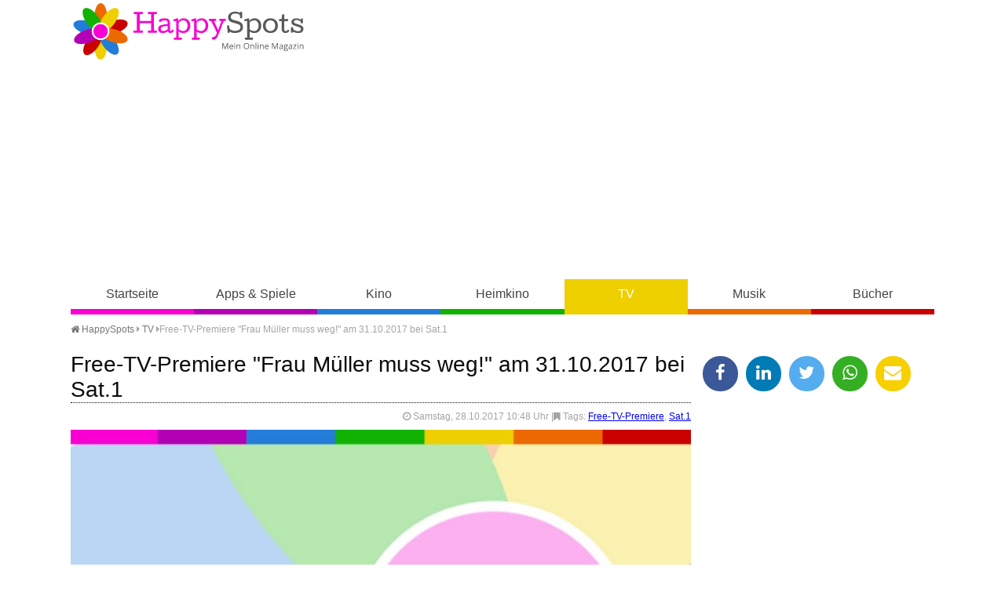

--- FILE ---
content_type: text/html
request_url: https://www.happy-spots.de/free-tv-premiere-frau-mueller-muss-weg-am-31-10-2017-bei-sat-1.html
body_size: 11082
content:
<!DOCTYPE HTML><html lang="de"><head><title>Free-TV-Premiere "Frau M&uuml;ller muss weg!" am 31.10.2017 bei Sat.1 - HappySpots</title>
<script>(function(){/*

 Copyright The Closure Library Authors.
 SPDX-License-Identifier: Apache-2.0
*/
'use strict';var g=function(a){var b=0;return function(){return b<a.length?{done:!1,value:a[b++]}:{done:!0}}},l=this||self,m=/^[\w+/_-]+[=]{0,2}$/,p=null,q=function(){},r=function(a){var b=typeof a;if("object"==b)if(a){if(a instanceof Array)return"array";if(a instanceof Object)return b;var c=Object.prototype.toString.call(a);if("[object Window]"==c)return"object";if("[object Array]"==c||"number"==typeof a.length&&"undefined"!=typeof a.splice&&"undefined"!=typeof a.propertyIsEnumerable&&!a.propertyIsEnumerable("splice"))return"array";
if("[object Function]"==c||"undefined"!=typeof a.call&&"undefined"!=typeof a.propertyIsEnumerable&&!a.propertyIsEnumerable("call"))return"function"}else return"null";else if("function"==b&&"undefined"==typeof a.call)return"object";return b},u=function(a,b){function c(){}c.prototype=b.prototype;a.prototype=new c;a.prototype.constructor=a};var v=function(a,b){Object.defineProperty(l,a,{configurable:!1,get:function(){return b},set:q})};var y=function(a,b){this.b=a===w&&b||"";this.a=x},x={},w={};var aa=function(a,b){a.src=b instanceof y&&b.constructor===y&&b.a===x?b.b:"type_error:TrustedResourceUrl";if(null===p)b:{b=l.document;if((b=b.querySelector&&b.querySelector("script[nonce]"))&&(b=b.nonce||b.getAttribute("nonce"))&&m.test(b)){p=b;break b}p=""}b=p;b&&a.setAttribute("nonce",b)};var z=function(){return Math.floor(2147483648*Math.random()).toString(36)+Math.abs(Math.floor(2147483648*Math.random())^+new Date).toString(36)};var A=function(a,b){b=String(b);"application/xhtml+xml"===a.contentType&&(b=b.toLowerCase());return a.createElement(b)},B=function(a){this.a=a||l.document||document};B.prototype.appendChild=function(a,b){a.appendChild(b)};var C=function(a,b,c,d,e,f){try{var k=a.a,h=A(a.a,"SCRIPT");h.async=!0;aa(h,b);k.head.appendChild(h);h.addEventListener("load",function(){e();d&&k.head.removeChild(h)});h.addEventListener("error",function(){0<c?C(a,b,c-1,d,e,f):(d&&k.head.removeChild(h),f())})}catch(n){f()}};var ba=l.atob("aHR0cHM6Ly93d3cuZ3N0YXRpYy5jb20vaW1hZ2VzL2ljb25zL21hdGVyaWFsL3N5c3RlbS8xeC93YXJuaW5nX2FtYmVyXzI0ZHAucG5n"),ca=l.atob("WW91IGFyZSBzZWVpbmcgdGhpcyBtZXNzYWdlIGJlY2F1c2UgYWQgb3Igc2NyaXB0IGJsb2NraW5nIHNvZnR3YXJlIGlzIGludGVyZmVyaW5nIHdpdGggdGhpcyBwYWdlLg=="),da=l.atob("RGlzYWJsZSBhbnkgYWQgb3Igc2NyaXB0IGJsb2NraW5nIHNvZnR3YXJlLCB0aGVuIHJlbG9hZCB0aGlzIHBhZ2Uu"),ea=function(a,b,c){this.b=a;this.f=new B(this.b);this.a=null;this.c=[];this.g=!1;this.i=b;this.h=c},F=function(a){if(a.b.body&&!a.g){var b=
function(){D(a);l.setTimeout(function(){return E(a,3)},50)};C(a.f,a.i,2,!0,function(){l[a.h]||b()},b);a.g=!0}},D=function(a){for(var b=G(1,5),c=0;c<b;c++){var d=H(a);a.b.body.appendChild(d);a.c.push(d)}b=H(a);b.style.bottom="0";b.style.left="0";b.style.position="fixed";b.style.width=G(100,110).toString()+"%";b.style.zIndex=G(2147483544,2147483644).toString();b.style["background-color"]=I(249,259,242,252,219,229);b.style["box-shadow"]="0 0 12px #888";b.style.color=I(0,10,0,10,0,10);b.style.display=
"flex";b.style["justify-content"]="center";b.style["font-family"]="Roboto, Arial";c=H(a);c.style.width=G(80,85).toString()+"%";c.style.maxWidth=G(750,775).toString()+"px";c.style.margin="24px";c.style.display="flex";c.style["align-items"]="flex-start";c.style["justify-content"]="center";d=A(a.f.a,"IMG");d.className=z();d.src=ba;d.style.height="24px";d.style.width="24px";d.style["padding-right"]="16px";var e=H(a),f=H(a);f.style["font-weight"]="bold";f.textContent=ca;var k=H(a);k.textContent=da;J(a,
e,f);J(a,e,k);J(a,c,d);J(a,c,e);J(a,b,c);a.a=b;a.b.body.appendChild(a.a);b=G(1,5);for(c=0;c<b;c++)d=H(a),a.b.body.appendChild(d),a.c.push(d)},J=function(a,b,c){for(var d=G(1,5),e=0;e<d;e++){var f=H(a);b.appendChild(f)}b.appendChild(c);c=G(1,5);for(d=0;d<c;d++)e=H(a),b.appendChild(e)},G=function(a,b){return Math.floor(a+Math.random()*(b-a))},I=function(a,b,c,d,e,f){return"rgb("+G(Math.max(a,0),Math.min(b,255)).toString()+","+G(Math.max(c,0),Math.min(d,255)).toString()+","+G(Math.max(e,0),Math.min(f,
255)).toString()+")"},H=function(a){a=A(a.f.a,"DIV");a.className=z();return a},E=function(a,b){0>=b||null!=a.a&&0!=a.a.offsetHeight&&0!=a.a.offsetWidth||(fa(a),D(a),l.setTimeout(function(){return E(a,b-1)},50))},fa=function(a){var b=a.c;var c="undefined"!=typeof Symbol&&Symbol.iterator&&b[Symbol.iterator];b=c?c.call(b):{next:g(b)};for(c=b.next();!c.done;c=b.next())(c=c.value)&&c.parentNode&&c.parentNode.removeChild(c);a.c=[];(b=a.a)&&b.parentNode&&b.parentNode.removeChild(b);a.a=null};var ia=function(a,b,c,d,e){var f=ha(c),k=function(n){n.appendChild(f);l.setTimeout(function(){f?(0!==f.offsetHeight&&0!==f.offsetWidth?b():a(),f.parentNode&&f.parentNode.removeChild(f)):a()},d)},h=function(n){document.body?k(document.body):0<n?l.setTimeout(function(){h(n-1)},e):b()};h(3)},ha=function(a){var b=document.createElement("div");b.className=a;b.style.width="1px";b.style.height="1px";b.style.position="absolute";b.style.left="-10000px";b.style.top="-10000px";b.style.zIndex="-10000";return b};var K={},L=null;var M=function(){},N="function"==typeof Uint8Array,O=function(a,b){a.b=null;b||(b=[]);a.j=void 0;a.f=-1;a.a=b;a:{if(b=a.a.length){--b;var c=a.a[b];if(!(null===c||"object"!=typeof c||Array.isArray(c)||N&&c instanceof Uint8Array)){a.g=b-a.f;a.c=c;break a}}a.g=Number.MAX_VALUE}a.i={}},P=[],Q=function(a,b){if(b<a.g){b+=a.f;var c=a.a[b];return c===P?a.a[b]=[]:c}if(a.c)return c=a.c[b],c===P?a.c[b]=[]:c},R=function(a,b,c){a.b||(a.b={});if(!a.b[c]){var d=Q(a,c);d&&(a.b[c]=new b(d))}return a.b[c]};
M.prototype.h=N?function(){var a=Uint8Array.prototype.toJSON;Uint8Array.prototype.toJSON=function(){var b;void 0===b&&(b=0);if(!L){L={};for(var c="ABCDEFGHIJKLMNOPQRSTUVWXYZabcdefghijklmnopqrstuvwxyz0123456789".split(""),d=["+/=","+/","-_=","-_.","-_"],e=0;5>e;e++){var f=c.concat(d[e].split(""));K[e]=f;for(var k=0;k<f.length;k++){var h=f[k];void 0===L[h]&&(L[h]=k)}}}b=K[b];c=[];for(d=0;d<this.length;d+=3){var n=this[d],t=(e=d+1<this.length)?this[d+1]:0;h=(f=d+2<this.length)?this[d+2]:0;k=n>>2;n=(n&
3)<<4|t>>4;t=(t&15)<<2|h>>6;h&=63;f||(h=64,e||(t=64));c.push(b[k],b[n],b[t]||"",b[h]||"")}return c.join("")};try{return JSON.stringify(this.a&&this.a,S)}finally{Uint8Array.prototype.toJSON=a}}:function(){return JSON.stringify(this.a&&this.a,S)};var S=function(a,b){return"number"!==typeof b||!isNaN(b)&&Infinity!==b&&-Infinity!==b?b:String(b)};M.prototype.toString=function(){return this.a.toString()};var T=function(a){O(this,a)};u(T,M);var U=function(a){O(this,a)};u(U,M);var ja=function(a,b){this.c=new B(a);var c=R(b,T,5);c=new y(w,Q(c,4)||"");this.b=new ea(a,c,Q(b,4));this.a=b},ka=function(a,b,c,d){b=new T(b?JSON.parse(b):null);b=new y(w,Q(b,4)||"");C(a.c,b,3,!1,c,function(){ia(function(){F(a.b);d(!1)},function(){d(!0)},Q(a.a,2),Q(a.a,3),Q(a.a,1))})};var la=function(a,b){V(a,"internal_api_load_with_sb",function(c,d,e){ka(b,c,d,e)});V(a,"internal_api_sb",function(){F(b.b)})},V=function(a,b,c){a=l.btoa(a+b);v(a,c)},W=function(a,b,c){for(var d=[],e=2;e<arguments.length;++e)d[e-2]=arguments[e];e=l.btoa(a+b);e=l[e];if("function"==r(e))e.apply(null,d);else throw Error("API not exported.");};var X=function(a){O(this,a)};u(X,M);var Y=function(a){this.h=window;this.a=a;this.b=Q(this.a,1);this.f=R(this.a,T,2);this.g=R(this.a,U,3);this.c=!1};Y.prototype.start=function(){ma();var a=new ja(this.h.document,this.g);la(this.b,a);na(this)};
var ma=function(){var a=function(){if(!l.frames.googlefcPresent)if(document.body){var b=document.createElement("iframe");b.style.display="none";b.style.width="0px";b.style.height="0px";b.style.border="none";b.style.zIndex="-1000";b.style.left="-1000px";b.style.top="-1000px";b.name="googlefcPresent";document.body.appendChild(b)}else l.setTimeout(a,5)};a()},na=function(a){var b=Date.now();W(a.b,"internal_api_load_with_sb",a.f.h(),function(){var c;var d=a.b,e=l[l.btoa(d+"loader_js")];if(e){e=l.atob(e);
e=parseInt(e,10);d=l.btoa(d+"loader_js").split(".");var f=l;d[0]in f||"undefined"==typeof f.execScript||f.execScript("var "+d[0]);for(;d.length&&(c=d.shift());)d.length?f[c]&&f[c]!==Object.prototype[c]?f=f[c]:f=f[c]={}:f[c]=null;c=Math.abs(b-e);c=1728E5>c?0:c}else c=-1;0!=c&&(W(a.b,"internal_api_sb"),Z(a,Q(a.a,6)))},function(c){Z(a,c?Q(a.a,4):Q(a.a,5))})},Z=function(a,b){a.c||(a.c=!0,a=new l.XMLHttpRequest,a.open("GET",b,!0),a.send())};(function(a,b){l[a]=function(c){for(var d=[],e=0;e<arguments.length;++e)d[e-0]=arguments[e];l[a]=q;b.apply(null,d)}})("__d3lUW8vwsKlB__",function(a){"function"==typeof window.atob&&(a=window.atob(a),a=new X(a?JSON.parse(a):null),(new Y(a)).start())});}).call(this);

window.__d3lUW8vwsKlB__("[base64]");</script>
<meta http-equiv="content-type" content="text/html; charset=utf-8" /><meta name="description" content=" Anke Engelke, Justus von Dohn&aacute;nyi und Alwara H&ouml;fels machen gegen den Lehrk&ouml;rper mobil: Da der &Uuml;bertritt ihres Nachwuchses aufs..." /><meta name="keywords" content="" /><meta name="viewport" content="width=device-width, initial-scale=1.0"><meta property="og:title" content="Free-TV-Premiere "Frau M&uuml;ller muss weg!" am 31.10.2017 bei Sat.1" /><meta property="og:type" content="website" /><meta property="og:url" content="https://www.happy-spots.de/free-tv-premiere-frau-mueller-muss-weg-am-31-10-2017-bei-sat-1.html" /><meta property="og:image" content="https://www.happy-spots.de/templates/img/fb.jpg" /><meta property="og:image:type" content="image/jpeg" /><meta property="fb:app_id" content="180452242014243"/><meta property="fb:admins" content="100001249453913, 100001220690142"/><meta name="theme-color" content="#eecf00"><link rel="shortcut icon" href="https://www.happy-spots.de/templates/img/favicon.png" type="image/png" /><link rel="stylesheet" href="templates/css/font-awesome.min.css"><link rel="stylesheet" href="templates/css/style.css" /><script defer src="https://cdns.symplr.de/happy-spots.de/happy-spots.js"></script></head><body class="tv"><header><a id="lg" href="./" title="Happy-Spots - Mein Online Magazin">Happy-Spots - Mein Online Magazin</a><div id="ldb"><div id="happy-spots.de_bb_1"></div></div><div id="navbox"><input type="checkbox" id="rnav"><label for="rnav" class="rnav-label cla"><span>&#9776;</span> Navigation</label><nav><ul><li><a href="./" title="HappySpots Startseite" class="start">Startseite</a></li><li><a href="apps-spiele.html" title="HappySpots Kategorie Apps &amp; Spiele" class="apps-spiele">Apps &amp; Spiele</a></li><li><a href="kino.html" title="HappySpots Kategorie Kino" class="kino">Kino</a></li><li><a href="heimkino.html" title="HappySpots Kategorie Heimkino" class="heimkino">Heimkino</a></li><li><a href="tv.html" title="HappySpots Kategorie TV" class="tv">TV</a></li><li><a href="musik.html" title="HappySpots Kategorie Musik" class="musik">Musik</a></li><li><a href="buecher.html" title="HappySpots Kategorie B&uuml;cher" class="buecher">B&uuml;cher</a></li></ul></nav></div></header><main><div id="brdcb"><ul><li><a href="../" title="Happy-Spots - Mein Online Magazin"><i class="fa fa-home"></i> HappySpots</a> <i class="fa fa-caret-right"></i></li><li><i class="batch" data-icon="&#xF141;"></i> <a href="tv.html" title="TV">TV</a> <i class="fa fa-caret-right"></i></li><li>Free-TV-Premiere "Frau M&uuml;ller muss weg!" am 31.10.2017 bei Sat.1</li></ul></div><article class="single" itemscope itemtype="http://schema.org/Article"><h1 itemscope="" itemtype="http://schema.org/WebPageElement/Heading">Free-TV-Premiere "Frau M&uuml;ller muss weg!" am 31.10.2017 bei Sat.1</h1><div class="meta"><i class="fa fa-clock-o"></i> Samstag, 28.10.2017 10:48 Uhr <time class="entry-date" datetime="2017-10-28"></time> |<i class="fa fa-bookmark"></i> Tags: <a href="thema-free-tv-premiere.html" title="weitere Artikel zum Thema Free-TV-Premiere">Free-TV-Premiere</a>, <a href="thema-sat-1.html" title="weitere Artikel zum Thema Sat.1">Sat.1</a></div><div id="imgsldr"><figure class="showSlide fade"><img src="[data-uri]" data-src="/img/free-tv-premiere-frau-mueller-muss-weg-am-31-10-2017-bei-sat-1-1508481003.jpg" alt="Die Free-TV-Premiere &quot;Frau M&uuml;ller muss weg!&quot; l&auml;uft am 31.10.2017 um 20.15 Uhr bei Sat.1." ><figcaption>Die Free-TV-Premiere &quot;Frau M&uuml;ller muss weg!&quot; l&auml;uft am 31.10.2017 um 20.15 Uhr bei Sat.1.<br /> &copy; HappySpots</figcaption></figure></div><br style="clear: both;"><p>Anke Engelke, Justus von Dohn&aacute;nyi und Alwara H&ouml;fels machen gegen den Lehrk&ouml;rper mobil: Da der &Uuml;bertritt ihres Nachwuchses aufs Gymnasium auf der Kippe steht, beraumt eine Gruppe engagierter Eltern ein Gespr&auml;ch mit Klassenlehrerin Frau M&uuml;ller ein. Das Ziel: Die P&auml;dagogin soll die Klassenleitung niederlegen. Doch Frau M&uuml;ller denkt nicht daran, rauscht aus dem Zimmer - und bei den Erziehungsberechtigten brechen nach und nach alle D&auml;mme.</p>
<p><div id="happy-spots.de_incontent_1"></div></p>
<p>Mit "Frau M&uuml;ller muss weg!" ist S&ouml;nke Wortmann eine anarchistische Kom&ouml;die gelungen, die nicht nur den Schulbetrieb, sondern auch allzu sehr helikopternde Eltern geh&ouml;rig aufs Korn nimmt. Gekonnt l&auml;sst der Regisseur die Situation leise, aber stetig eskalieren, bis schlie&szlig;lich alle Beteiligten am Ende und s&auml;mtliche Ressentiments auf dem Tisch sind. Sein Ensemble wirft sich mit Verve in die Story und sorgt so f&uuml;r ordentlich Tempo und reichlich Am&uuml;sement.</p>
<p>Die Free-TV-Premiere "Frau M&uuml;ller muss weg!" l&auml;uft am 31.10.2017 um 20.15 Uhr bei Sat.1.</p><br /></article><aside><ul class="shr"><li><a href="javascript:shareme('https://www.facebook.com/sharer/sharer.php?u=https://www.happy-spots.de/free-tv-premiere-frau-mueller-muss-weg-am-31-10-2017-bei-sat-1.html')" class="faceb"><i class="fa fa-facebook"></i></a></li><li><a href="javascript:shareme('https://www.linkedin.com/shareArticle?mini=true&url=https://www.happy-spots.de/free-tv-premiere-frau-mueller-muss-weg-am-31-10-2017-bei-sat-1.html&title=')" class="linked"><i class="fa fa-linkedin"></i></a></li><li><a href="javascript:shareme('https://twitter.com/intent/tweet?original_referer=https://www.happy-spots.de/free-tv-premiere-frau-mueller-muss-weg-am-31-10-2017-bei-sat-1.html&source=tweetbutton&text=Free-TV-Premiere "Frau M&uuml;ller muss weg!" am 31.10.2017 bei Sat.1 - HappySpots&url=http://www.happy-spots.de/free-tv-premiere-frau-mueller-muss-weg-am-31-10-2017-bei-sat-1.html')" class="twitt"><i class="fa fa-twitter"></i></a></li><li><a href="WhatsApp://send?text=https://www.happy-spots.de/free-tv-premiere-frau-mueller-muss-weg-am-31-10-2017-bei-sat-1.html" class="whats"><i class="fa fa-whatsapp"></i></a></li><li><a href="mailto:?subject=Dieser Artikel auf Happy-Spots.de könnte dir gefallen&amp;body=Hallo,%0D%0A%0D%0Aich&nbsp;habe&nbsp;einen&nbsp;interessanten&nbsp;Artikel&nbsp;auf&nbsp;Happy-Spots.de&nbsp;gefunden:&nbsp;https://www.happy-spots.de/free-tv-premiere-frau-mueller-muss-weg-am-31-10-2017-bei-sat-1.html %0D%0A%0D%0AViele&nbsp;Gr&uuml;&szlig;e" class="email"><i class="fa fa-envelope"></i></a></li></ul><div id="happy-spots.de_sidebar_1"></div><h4><i class="fa fa-cloud fa-lg"></i> Schlagworte</h4><p class="cld"><span class="tag"}"><a href="https://www.happy-spots.de/thema-katja-riemann.html" title="Artikel zum Thema Katja Riemann">Katja Riemann</a></span><span class="tag"}"><a href="https://www.happy-spots.de/thema-bernadette-heerwagen.html" title="Artikel zum Thema Bernadette Heerwagen">Bernadette Heerwagen</a></span><span class="tag"}"><a href="https://www.happy-spots.de/thema-thorsten-merten.html" title="Artikel zum Thema Thorsten Merten">Thorsten Merten</a></span><span class="tag"}"><a href="https://www.happy-spots.de/thema-ilka-bessin.html" title="Artikel zum Thema Ilka Bessin">Ilka Bessin</a></span><span class="tag"}"><a href="https://www.happy-spots.de/thema-usedom-krimi.html" title="Artikel zum Thema Usedom-Krimi">Usedom-Krimi</a></span><span class="tag"}"><a href="https://www.happy-spots.de/thema-guenter-wallraff.html" title="Artikel zum Thema G&uuml;nter Wallraff">G&uuml;nter Wallraff</a></span><span class="tag"}"><a href="https://www.happy-spots.de/thema-axel-bulthaupt.html" title="Artikel zum Thema Axel Bulthaupt">Axel Bulthaupt</a></span><span class="tag"}"><a href="https://www.happy-spots.de/thema-florian-martens.html" title="Artikel zum Thema Florian Martens">Florian Martens</a></span><span class="tag"}"><a href="https://www.happy-spots.de/thema-stefanie-hertel.html" title="Artikel zum Thema Stefanie Hertel">Stefanie Hertel</a></span><span class="tag"}"><a href="https://www.happy-spots.de/thema-uta-bresan.html" title="Artikel zum Thema Uta Bresan">Uta Bresan</a></span><span class="tag"}"><a href="https://www.happy-spots.de/thema-mdr.html" title="Artikel zum Thema MDR">MDR</a></span><span class="tag"}"><a href="https://www.happy-spots.de/thema-koeln.html" title="Artikel zum Thema K&ouml;ln">K&ouml;ln</a></span><span class="tag"}"><a href="https://www.happy-spots.de/thema-bild.html" title="Artikel zum Thema BILD">BILD</a></span><span class="tag"}"><a href="https://www.happy-spots.de/thema-barbie.html" title="Artikel zum Thema Barbie">Barbie</a></span><span class="tag"}"><a href="https://www.happy-spots.de/thema-daily-soap.html" title="Artikel zum Thema Daily Soap">Daily Soap</a></span></p><div id="happy-spots.de_sidebar_2"></div></aside><div id="pgn"><h3>Das könnte Sie auch interessieren</h3><div class="articles articles-3"><article class="list" itemscope itemtype="http://schema.org/BlogPosting"><div class="bx"><figure class="small"><a href="https://www.happy-spots.de/zwischen-mehlstaub-und-alten-wunden-zoes-schmerzhafte-reise-in-die-vergangenheit-heute-17-12-2025-bei-gzsz-auf-rtl.html" title="Artikel lesen: Zwischen Mehlstaub und alten Wunden: Zoes schmerzhafte Reise in die Vergangenheit - heute (17.12.2025) bei GZSZ auf RTL"><img loading="lazy" src="[data-uri]" data-src="https://www.happy-spots.de/img/zwischen-mehlstaub-und-alten-wunden-zoes-schmerzhafte-reise-in-die-vergangenheit-heute-17-12-2025-bei-gzsz-auf-rtl-1765984975.jpg" alt="Ein ungewohntes Bild bei GZSZ: Zoe (Lara Dandelion Seibert) versucht sich am Pl&auml;tzchenbacken, Carlos (Patrick Fernandez) steht ihr hilfreich beiseite."></a><figcaption>&copy; <a href="https://tidd.ly/3eSV1hg" target="_blank">RTL</a> / Rolf Baumgartner</figcaption></figure><h2 itemprop="headline"><a href="https://www.happy-spots.de/zwischen-mehlstaub-und-alten-wunden-zoes-schmerzhafte-reise-in-die-vergangenheit-heute-17-12-2025-bei-gzsz-auf-rtl.html" title="Artikel lesen: Zwischen Mehlstaub und alten Wunden: Zoes schmerzhafte Reise in die Vergangenheit - heute (17.12.2025) bei GZSZ auf RTL">Zwischen Mehlstaub und alten Wunden: Zoes schmerzhafte Reise in die Vergangenheit - heute (17.12.2025) bei GZSZ auf RTL</a></h2></div><p> Heute (17.12.2025) ab 19:40 Uhr steht in der aktuellen Folge der RTL-Daily-Soap "Gute Zeiten, schlechte Zeiten" eine Figur im Mittelpunkt, die man bisher kaum mit h&auml;uslicher Idylle in Verbindung gebracht hat. Zoe Vogt, deren Name im Kiez lange Zeit f&uuml;r Gefahr und eiskalte Berechnung stand, sieht sich mit einer Herausforderung konfrontiert, die banaler kaum sein k&ouml;nnte und sie...<span class="more"><a href="zwischen-mehlstaub-und-alten-wunden-zoes-schmerzhafte-reise-in-die-vergangenheit-heute-17-12-2025-bei-gzsz-auf-rtl.html" title="Artikel lesen: Zwischen Mehlstaub und alten Wunden: Zoes schmerzhafte Reise in die Vergangenheit - heute (17.12.2025) bei GZSZ auf RTL"> weiterlesen</a></span></p></article><article class="list" itemscope itemtype="http://schema.org/BlogPosting"><div class="bx"><figure class="small"><a href="https://www.happy-spots.de/comedy-veteranen-juergen-von-der-lippe-und-piet-klocke-heute-17-12-2025-bei-wer-weiss-denn-sowas.html" title="Artikel lesen: Comedy-Veteranen J&uuml;rgen von der Lippe und Piet Klocke heute (17.12.2025) bei &quot;Wer wei&szlig; denn sowas?&quot;"><img loading="lazy" src="[data-uri]" data-src="https://www.happy-spots.de/img/comedy-veteranen-juergen-von-der-lippe-und-piet-klocke-heute-17-12-2025-bei-wer-weiss-denn-sowas-1765982320.jpg" alt="Moderator Kai Pflaume (M.) und seine Rateteam-Kapit&auml;ne Bernhard Ho&euml;cker (l.) und Wotan Wilke M&ouml;hring (r.) begr&uuml;&szlig;en heute (17.12.2025) bei &quot;Wer wei&szlig; denn sowas?&quot; den Komiker, Musiker, Autor, Fernsehmoderator und Entertainer J&uuml;rgen von der Lippe (2.v.l.) und den Musiker, Kabarettist, Autor und Schauspieler Piet Klocke (2.v.r.)."></a><figcaption>&copy; ARD/NDR/UFA SHOW &amp; FACTUAL/Morris Mac Matzen</figcaption></figure><h2 itemprop="headline"><a href="https://www.happy-spots.de/comedy-veteranen-juergen-von-der-lippe-und-piet-klocke-heute-17-12-2025-bei-wer-weiss-denn-sowas.html" title="Artikel lesen: Comedy-Veteranen J&uuml;rgen von der Lippe und Piet Klocke heute (17.12.2025) bei &quot;Wer wei&szlig; denn sowas?&quot;">Comedy-Veteranen J&uuml;rgen von der Lippe und Piet Klocke heute (17.12.2025) bei &quot;Wer wei&szlig; denn sowas?&quot;</a></h2></div><p> P&uuml;nktlich zum Feierabend verwandelt sich das ARD Vorabendprogramm heute&nbsp;(17.12.2025) um 18 Uhr wieder in ein Schlachtfeld des unn&uuml;tzen Wissens. Bei "Wer wei&szlig; denn sowas?" bittet Kai Pflaume zum intellektuellen Schlagabtausch, bei dem wie gewohnt kein Auge trocken bleibt. An der Seite der bew&auml;hrten Teamchefs Bernhard Ho&euml;cker und Wotan Wilke M&ouml;hring...<span class="more"><a href="comedy-veteranen-juergen-von-der-lippe-und-piet-klocke-heute-17-12-2025-bei-wer-weiss-denn-sowas.html" title="Artikel lesen: Comedy-Veteranen J&uuml;rgen von der Lippe und Piet Klocke heute (17.12.2025) bei &quot;Wer wei&szlig; denn sowas?&quot;"> weiterlesen</a></span></p></article><article class="list" itemscope itemtype="http://schema.org/BlogPosting"><div class="bx"><figure class="small"><a href="https://www.happy-spots.de/das-grosse-finale-von-the-taste-2025-kulinarischer-showdown-um-50000-euro-heute-17-12-2025-auf-sat-1.html" title="Artikel lesen: Das gro&szlig;e Finale von &quot;The Taste&quot; 2025: Kulinarischer Showdown um 50.000 Euro - heute (17.12.2025) auf Sat.1"><img loading="lazy" src="[data-uri]" data-src="https://www.happy-spots.de/img/das-grosse-finale-von-the-taste-2025-kulinarischer-showdown-um-50-000-euro-heute-17-12-2025-auf-sat-1-1765980688.jpg" alt="Die &quot;The Taste&quot;-Coaches Steffen Henssler (l.), Tim Raue (2.v.l.), Elif Oskan (2.v.r.) und Alexander Herrmann (r.) mit Moderatorin Angelina Kirsch (M.)."></a><figcaption>&copy; Joyn / Bendedikt M&uuml;ller</figcaption></figure><h2 itemprop="headline"><a href="https://www.happy-spots.de/das-grosse-finale-von-the-taste-2025-kulinarischer-showdown-um-50000-euro-heute-17-12-2025-auf-sat-1.html" title="Artikel lesen: Das gro&szlig;e Finale von &quot;The Taste&quot; 2025: Kulinarischer Showdown um 50.000 Euro - heute (17.12.2025) auf Sat.1">Das gro&szlig;e Finale von &quot;The Taste&quot; 2025: Kulinarischer Showdown um 50.000 Euro - heute (17.12.2025) auf Sat.1</a></h2></div><p> W&auml;hrend im ZDF heute der politische  Jahresr&uuml;ckblick  das Zeitgeschehen analysiert, wird es in der K&uuml;che von Sat.1 ab 20:15 Uhr emotional und hochgradig pr&auml;zise. Die 14. Staffel von "The Taste" erreicht...<span class="more"><a href="das-grosse-finale-von-the-taste-2025-kulinarischer-showdown-um-50000-euro-heute-17-12-2025-auf-sat-1.html" title="Artikel lesen: Das gro&szlig;e Finale von &quot;The Taste&quot; 2025: Kulinarischer Showdown um 50.000 Euro - heute (17.12.2025) auf Sat.1"> weiterlesen</a></span></p></article><article class="list" itemscope itemtype="http://schema.org/BlogPosting"><div class="bx"><figure class="small"><a href="https://www.happy-spots.de/markus-lanz-das-jahr-2025-ein-abend-zwischen-weltpolitik-und-persoenlichen-triumphen-heute-17-12-2025-im-zdf.html" title="Artikel lesen: &quot;Markus Lanz - Das Jahr 2025&quot;: Ein Abend zwischen Weltpolitik und pers&ouml;nlichen Triumphen - heute (17.12.2025) im ZDF"><img loading="lazy" src="[data-uri]" data-src="https://www.happy-spots.de/img/markus-lanz-das-jahr-2025-ein-abend-zwischen-weltpolitik-und-persoenlichen-triumphen-heute-17-12-2025-im-zdf-1765979396.jpg" alt="Markus Lanz (l.) im Gespr&auml;ch mit Ibrahim Naber heute bei &quot;Markus Lanz - Das Jahr 2025&quot;."></a><figcaption>&copy; ZDF/Markus Hertrich</figcaption></figure><h2 itemprop="headline"><a href="https://www.happy-spots.de/markus-lanz-das-jahr-2025-ein-abend-zwischen-weltpolitik-und-persoenlichen-triumphen-heute-17-12-2025-im-zdf.html" title="Artikel lesen: &quot;Markus Lanz - Das Jahr 2025&quot;: Ein Abend zwischen Weltpolitik und pers&ouml;nlichen Triumphen - heute (17.12.2025) im ZDF">&quot;Markus Lanz - Das Jahr 2025&quot;: Ein Abend zwischen Weltpolitik und pers&ouml;nlichen Triumphen - heute (17.12.2025) im ZDF</a></h2></div><p> Wenn Markus Lanz heute Abend (17.12.2025 um 20:15 Uhr im ZDF zu seinem traditionellen Jahresr&uuml;ckblick bittet, blickt Deutschland auf ein Jahr voller Z&auml;suren zur&uuml;ck. Von der historischen Kanzlerwahl nach den Neuwahlen im Februar bis hin zu sportlichen Sternstunden bietet die G&auml;steliste eine intensive Analyse der vergangenen zw&ouml;lf Monate. Ein besonderer H&ouml;hepunkt...<span class="more"><a href="markus-lanz-das-jahr-2025-ein-abend-zwischen-weltpolitik-und-persoenlichen-triumphen-heute-17-12-2025-im-zdf.html" title="Artikel lesen: &quot;Markus Lanz - Das Jahr 2025&quot;: Ein Abend zwischen Weltpolitik und pers&ouml;nlichen Triumphen - heute (17.12.2025) im ZDF"> weiterlesen</a></span></p></article><article class="list" itemscope itemtype="http://schema.org/BlogPosting"><div class="bx"><figure class="small"><a href="https://www.ratgeberbox.de/serienreife-wohnideen-mit-kultstatus-das-lebensgefuehl-der-lieblingsserie-ins-eigene-zuhause-holen.html" title="Artikel lesen: Serienreife Wohnideen mit Kultstatus: Das Lebensgef&uuml;hl der Lieblingsserie ins eigene Zuhause holen"><img loading="lazy" src="[data-uri]" data-src="https://www.ratgeberbox.de/img/serienreife-wohnideen-mit-kultstatus-das-lebensgefuehl-der-lieblingsserie-ins-eigene-zuhause-holen-1762921272.jpg" alt="Wohnen wie in &quot;Sex and the City&quot;: Kultserien und ihr unverwechselbarer Stil stehen Pate f&uuml;r angesagte Einrichtungsstile."></a><figcaption>&copy; DJD/Brillux</figcaption></figure><h2 itemprop="headline"><a href="https://www.ratgeberbox.de/serienreife-wohnideen-mit-kultstatus-das-lebensgefuehl-der-lieblingsserie-ins-eigene-zuhause-holen.html" title="Artikel lesen: Serienreife Wohnideen mit Kultstatus: Das Lebensgef&uuml;hl der Lieblingsserie ins eigene Zuhause holen">Serienreife Wohnideen mit Kultstatus: Das Lebensgef&uuml;hl der Lieblingsserie ins eigene Zuhause holen</a></h2></div><p> (DJD). In den eigenen vier W&auml;nden darf getr&auml;umt werden &ndash; von New Yorker Loft-Romantik, Pariser Eleganz, Berliner Boh&egrave;me oder britischem Understatement. Beliebte TV-Serien faszinieren nicht nur durch ihre Figuren und Geschichten, sondern oft auch durch ihre unverwechselbaren Wohnstile. Wer m&ouml;chte, kann sich dieses Lebensgef&uuml;hl mit dem passenden Interior Design...<span class="more"><a href="serienreife-wohnideen-mit-kultstatus-das-lebensgefuehl-der-lieblingsserie-ins-eigene-zuhause-holen.html" title="Artikel lesen: Serienreife Wohnideen mit Kultstatus: Das Lebensgef&uuml;hl der Lieblingsserie ins eigene Zuhause holen"> weiterlesen</a></span></p></article><article class="list" itemscope itemtype="http://schema.org/BlogPosting"><div class="bx"><figure class="small"><a href="https://www.happy-spots.de/ehrlichkeit-zwischen-ebbe-und-flut-joerg-und-kirstin-am-wendepunkt-heute-16-12-2025-bei-bauer-sucht-frau.html" title="Artikel lesen: Ehrlichkeit zwischen Ebbe und Flut: J&ouml;rg und Kirstin am Wendepunkt - heute (16.12.2025) bei &quot;Bauer sucht Frau&quot;"><img loading="lazy" src="[data-uri]" data-src="https://www.happy-spots.de/img/ehrlichkeit-zwischen-ebbe-und-flut-joerg-und-kirstin-am-wendepunkt-heute-16-12-2025-bei-bauer-sucht-frau-1765876788.jpg" alt="Heute (16.12.2025) bei &quot;Bauer sucht Frau&quot;: Bei einem Wattspaziergang erz&auml;hlt Kristin J&ouml;rg von ihrem Leben als alleinerziehende Mutter."></a><figcaption>&copy; <a href="https://tidd.ly/3eSV1hg" target="_blank">RTL</a></figcaption></figure><h2 itemprop="headline"><a href="https://www.happy-spots.de/ehrlichkeit-zwischen-ebbe-und-flut-joerg-und-kirstin-am-wendepunkt-heute-16-12-2025-bei-bauer-sucht-frau.html" title="Artikel lesen: Ehrlichkeit zwischen Ebbe und Flut: J&ouml;rg und Kirstin am Wendepunkt - heute (16.12.2025) bei &quot;Bauer sucht Frau&quot;">Ehrlichkeit zwischen Ebbe und Flut: J&ouml;rg und Kirstin am Wendepunkt - heute (16.12.2025) bei &quot;Bauer sucht Frau&quot;</a></h2></div><p> Salzige Meeresluft und das weite Panorama des Watts bilden heute Abend (16.12.2025) um 20:15 Uhr bei RTL die Kulisse f&uuml;r eine Begegnung, die tiefer geht als blo&szlig;es Kennenlernen. Nebenerwerbsbauer J&ouml;rg hat sich f&uuml;r seine Kirstin etwas ganz Besonderes einfallen lassen und nimmt die 55-J&auml;hrige mit ans Meer, um fernab vom Gefl&uuml;gelhof Raum f&uuml;r echte...<span class="more"><a href="ehrlichkeit-zwischen-ebbe-und-flut-joerg-und-kirstin-am-wendepunkt-heute-16-12-2025-bei-bauer-sucht-frau.html" title="Artikel lesen: Ehrlichkeit zwischen Ebbe und Flut: J&ouml;rg und Kirstin am Wendepunkt - heute (16.12.2025) bei &quot;Bauer sucht Frau&quot;"> weiterlesen</a></span></p></article><article class="list" itemscope itemtype="http://schema.org/BlogPosting"><div class="bx"><figure class="small"><a href="https://www.happy-spots.de/waldspaziergang-und-herzklopfen-daniel-findet-sein-glueck-auf-dem-hochsitz-heute-16-12-2025-bei-bauer-sucht-frau.html" title="Artikel lesen: Waldspaziergang und Herzklopfen: Daniel findet sein Gl&uuml;ck auf dem Hochsitz - heute (16.12.2025) bei &quot;Bauer sucht Frau&quot;"><img loading="lazy" src="[data-uri]" data-src="https://www.happy-spots.de/img/waldspaziergang-und-herzklopfen-daniel-findet-sein-glueck-auf-dem-hochsitz-heute-16-12-2025-bei-bauer-sucht-frau-1765876420.jpg" alt="Heute (16.12.2025) bei &quot;Bauer sucht Frau&quot;: Daniel unternimmt mit Jennifer einen Ausflug in den Wald."></a><figcaption>&copy; <a href="https://tidd.ly/3eSV1hg" target="_blank">RTL</a></figcaption></figure><h2 itemprop="headline"><a href="https://www.happy-spots.de/waldspaziergang-und-herzklopfen-daniel-findet-sein-glueck-auf-dem-hochsitz-heute-16-12-2025-bei-bauer-sucht-frau.html" title="Artikel lesen: Waldspaziergang und Herzklopfen: Daniel findet sein Gl&uuml;ck auf dem Hochsitz - heute (16.12.2025) bei &quot;Bauer sucht Frau&quot;">Waldspaziergang und Herzklopfen: Daniel findet sein Gl&uuml;ck auf dem Hochsitz - heute (16.12.2025) bei &quot;Bauer sucht Frau&quot;</a></h2></div><p> Die Stille des Waldes bietet heute Abend&nbsp;(16.12.2025) um 20:15 Uhr bei RTL die perfekte Kulisse f&uuml;r eine Ann&auml;herung, die unter die Haut geht. Daniel und Jennifer nutzen die Abgeschiedenheit zwischen hohen Tannen und raschelndem Laub, um sich abseits des Trubels auf dem Hof ganz auf ihre aufkeimenden Gef&uuml;hle zu konzentrieren. Es ist eine fast greifbare Spannung zu...<span class="more"><a href="waldspaziergang-und-herzklopfen-daniel-findet-sein-glueck-auf-dem-hochsitz-heute-16-12-2025-bei-bauer-sucht-frau.html" title="Artikel lesen: Waldspaziergang und Herzklopfen: Daniel findet sein Gl&uuml;ck auf dem Hochsitz - heute (16.12.2025) bei &quot;Bauer sucht Frau&quot;"> weiterlesen</a></span></p></article><article class="list" itemscope itemtype="http://schema.org/BlogPosting"><div class="bx"><figure class="small"><a href="https://www.happy-spots.de/gipfeltreffen-der-loewen-frank-thelen-vs-ralf-duemmel-heute-16-12-2025-bei-wer-weiss-denn-sowas.html" title="Artikel lesen: Gipfeltreffen der L&ouml;wen: Frank Thelen vs. Ralf D&uuml;mmel heute (16.12.2025) bei &quot;Wer wei&szlig; denn sowas?&quot;"><img loading="lazy" src="[data-uri]" data-src="https://www.happy-spots.de/img/gipfeltreffen-der-loewen-frank-thelen-vs-ralf-duemmel-heute-16-12-2025-bei-wer-weiss-denn-sowas-1765878895.jpg" alt="Moderator Kai Pflaume (M.) und seine Rateteam-Kapit&auml;ne Bernhard Ho&euml;cker (l.) und Wotan Wilke M&ouml;hring (r.) begr&uuml;&szlig;en heute (16.12.2025) bei &quot;Wer wei&szlig; denn sowas?&quot; den Unternehmer, Investor und Autor Frank Thelen (2.v.l.) und den Unternehmer und Investor Ralf D&uuml;mmel (2.v.r.)."></a><figcaption>&copy; ARD/NDR/UFA SHOW &amp; FACTUAL/Morris Mac Matzen</figcaption></figure><h2 itemprop="headline"><a href="https://www.happy-spots.de/gipfeltreffen-der-loewen-frank-thelen-vs-ralf-duemmel-heute-16-12-2025-bei-wer-weiss-denn-sowas.html" title="Artikel lesen: Gipfeltreffen der L&ouml;wen: Frank Thelen vs. Ralf D&uuml;mmel heute (16.12.2025) bei &quot;Wer wei&szlig; denn sowas?&quot;">Gipfeltreffen der L&ouml;wen: Frank Thelen vs. Ralf D&uuml;mmel heute (16.12.2025) bei &quot;Wer wei&szlig; denn sowas?&quot;</a></h2></div><p> P&uuml;nktlich zum Feierabend verwandelt sich das ARD Vorabendprogramm heute um 18 Uhr wieder in eine Arena f&uuml;r schlaue K&ouml;pfe und kuriose Fakten. Bei "Wer wei&szlig; denn sowas?" bittet Moderator Kai Pflaume zum intellektuellen Schlagabtausch, bei dem wie gewohnt kein Auge trocken bleibt. An der Seite der erfahrenen Teamchefs Bernhard Ho&euml;cker und Wotan Wilke M&ouml;hring...<span class="more"><a href="gipfeltreffen-der-loewen-frank-thelen-vs-ralf-duemmel-heute-16-12-2025-bei-wer-weiss-denn-sowas.html" title="Artikel lesen: Gipfeltreffen der L&ouml;wen: Frank Thelen vs. Ralf D&uuml;mmel heute (16.12.2025) bei &quot;Wer wei&szlig; denn sowas?&quot;"> weiterlesen</a></span></p></article><article class="list" itemscope itemtype="http://schema.org/BlogPosting"><div class="bx"><figure class="small"><a href="https://www.happy-spots.de/das-ende-einer-wartezeit-christopher-und-sein-spaetes-glueck-mit-pauline-heute-16-12-2025-bei-bauer-sucht-frau.html" title="Artikel lesen: Das Ende einer Wartezeit: Christopher und sein sp&auml;tes Gl&uuml;ck mit Pauline - heute (16.12.2025) bei &quot;Bauer sucht Frau&quot;"><img loading="lazy" src="[data-uri]" data-src="https://www.happy-spots.de/img/das-ende-einer-wartezeit-christopher-und-sein-spaetes-glueck-mit-pauline-heute-16-12-2025-bei-bauer-sucht-frau-1765875974.jpg" alt="Heute (16.12.2025) bei &quot;Bauer sucht Frau&quot;: Christopher und Pauline bei der gemeinsamen Arbeit."></a><figcaption>&copy; <a href="https://tidd.ly/3eSV1hg" target="_blank">RTL</a> / Stefan Gregorowius</figcaption></figure><h2 itemprop="headline"><a href="https://www.happy-spots.de/das-ende-einer-wartezeit-christopher-und-sein-spaetes-glueck-mit-pauline-heute-16-12-2025-bei-bauer-sucht-frau.html" title="Artikel lesen: Das Ende einer Wartezeit: Christopher und sein sp&auml;tes Gl&uuml;ck mit Pauline - heute (16.12.2025) bei &quot;Bauer sucht Frau&quot;">Das Ende einer Wartezeit: Christopher und sein sp&auml;tes Gl&uuml;ck mit Pauline - heute (16.12.2025) bei &quot;Bauer sucht Frau&quot;</a></h2></div><p> Die Zeit scheint auf dem Hof von Christopher f&uuml;r einen kurzen Augenblick stillzustehen, wenn heute Abend (16.12.2025) um 20:15 Uhr bei RTL die letzten Stunden einer au&szlig;ergew&ouml;hnlichen Hofwoche anbrechen. Zwischen dem 31-j&auml;hrigen Landwirt und seiner Pauline hat es in den vergangenen Tagen derart gefunkt, dass der Abschiedsschmerz fast schon greifbar ist. Christopher, der...<span class="more"><a href="das-ende-einer-wartezeit-christopher-und-sein-spaetes-glueck-mit-pauline-heute-16-12-2025-bei-bauer-sucht-frau.html" title="Artikel lesen: Das Ende einer Wartezeit: Christopher und sein sp&auml;tes Gl&uuml;ck mit Pauline - heute (16.12.2025) bei &quot;Bauer sucht Frau&quot;"> weiterlesen</a></span></p></article></div></div></main><footer><div class="f1"><h4>Tipps der Redaktion</h4><ul><li><a href="https://www.feste-und-maerkte.de" title="Feste &amp; M&auml;rkte" target="_blank">Feste &amp; M&auml;rkte</a></li><li><a href="https://www.gewinnspiele-markt.de/" title="Täglich aktuelle und neue Gewinnspiele beim Gewinnspiele Markt" target="_blank">aktuelle Gewinnspiele</a></li><li><a href="https://www.adventskalender-gewinnspiele.de/" title="Adventskalender Gewinnspiele" target="_blank">Adventskalender Gewinnspiele</a></li><li><a href="https://www.stadtfeste-in-deutschland.de/" title="Stadtfeste in Deutschland" target="_blank">Stadtfeste in Deutschland</a></li></ul></div><div class="f2"><h4>Ratgeber</h4><ul><li><a href="https://www.ratgeberbox.de/beauty-mode.html" target="_blank" title="Ratgeber Beauty &amp; Mode">Beauty &amp; Mode</a></li><li><a href="https://www.ratgeberbox.de/essen-trinken.html" target="_blank" title="Ratgeber Essen &amp; Trinken">Essen &amp; Trinken</a></li><li><a href="https://www.ratgeberbox.de/familie-freizeit.html" target="_blank" title="Ratgeber Familie &amp; Freizeit">Familie &amp; Freizeit</a></li><li><a href="https://www.ratgeberbox.de/gesundheit-wellness.html" target="_blank" title="Ratgeber Gesundheit &amp; Wellness">Gesundheit &amp; Wellness</a></li><li><a href="https://www.ratgeberbox.de/reisen.html" target="_blank" title="Ratgeber Reisen">Reisen</a></li><li><a href="https://www.ratgeberbox.de/tv-foto-elektronik.html" target="_blank" title="Ratgeber TV, Foto &amp; Elektronik">TV, Foto &amp; Elektronik</a></li></ul></div><div class="f3"><h4>Informationen</h4><ul><li><a href="kontakt.html" title="HappySpots kontaktieren">Kontakt</a></li><li><a href="impressum.html" title="HappySpots Impressum">Impressum</a></li><li><a href="datenschutz.html" title="HappySpots Datenschutzinformationen">Datenschutz</a></li></ul></div></footer><div id="cpr"><p class="copyright">Copyright &copy; 2002 - 2025</p></div><script>
function init() { 
var imgDefer = document.getElementsByTagName('img');
for (var i=0; i<imgDefer.length; i++) {
if(imgDefer[i].getAttribute('data-src')) {
imgDefer[i].setAttribute('src',imgDefer[i].getAttribute('data-src'));
} } }
window.onload = init();
</script>
<script type="text/javascript">
  var _paq = window._paq = window._paq || [];
		_paq.push(["disableCookies"]);
		_paq.push(["trackPageView"]);
		_paq.push(["enableLinkTracking"]);
  (function() {
    var u="//stats.notebook-und-pc.de/";
    _paq.push(['setTrackerUrl', u+'matomo.php']);
    _paq.push(['setSiteId', '4']);
    var d=document, g=d.createElement('script'), s=d.getElementsByTagName('script')[0];
    g.type='text/javascript'; g.async=true; g.src=u+'matomo.js'; s.parentNode.insertBefore(g,s);
  })();
</script>
<script type="text/javascript" src="templates/js/script.js"></script></body></html>

--- FILE ---
content_type: text/css
request_url: https://www.happy-spots.de/templates/css/style.css
body_size: 4242
content:
html, body { 
	padding:0px;
	margin:0px;
}

html, body, div, span, applet, object, iframe,
h1, h2, h3, h4, h5, h6, p, blockquote, pre,
a, abbr, acronym, address, big, cite, code,
del, dfn, em, img, ins, kbd, q, s, samp,
small, strike, strong, sub, sup, tt, var,
b, u, i, center,
dl, dt, dd, ol, ul, li,
fieldset, form, label, legend,
table, caption, tbody, tfoot, thead, tr, th, td,
article, aside, canvas, details, embed, 
figure, figcaption, footer, header, hgroup, 
menu, nav, output, ruby, section, summary,
time, mark, audio, video {
	margin: 0;
	padding: 0;
	border: 0;
	font-size: 100%;
	font: inherit;
	vertical-align: baseline;
}

body {
	padding:0px;
	width:100%;
	max-width: 1100px;
	margin: 0px auto;
	display: grid;
	grid-template-columns: 1fr 1fr 1fr;
	grid-template-rows: min-content min-content min-content min-content;
	gap: 0px;
	grid-template-areas: "header header header" "main main main" "footer footer footer" "cpr cpr cpr";
	font-family: Arial, Helvetica, sans-serif;
}

header {

	display: grid;
	grid-template-columns: 1fr 1fr;
	grid-template-rows: min-content min-content min-content;
	gap: 0px;
	grid-template-areas: "logo src" "ldb ldb" "navbox navbox";
	grid-area: header;
}

#logo { grid-area: logo; }

.logo {
	float: left;
	margin: 20px 0;
	font-family: 'Cutive', serif;
	font-weight: bold;
	font-size: 30px;
	text-decoration:none;
}

.logo .colored { color: #f800d2;	font-family: 'Cutive', serif; }
.promi .logo .colored { color: #b300b5;}
.apps-spiele .logo .colored { color: #b300b5;}
.kino .logo .colored { color: #227cd8;}
.heimkino .logo .colored { color: #11b200;}
.tv .logo .colored { color: #eecf00;}
.musik .logo .colored { color: #eb6900;}
.buecher .logo .colored { color: #c80000;}

.grey {
	color: #595959;	font-family: 'Cutive', serif;
}

.logo .slogan {
	color: #595959;
	font-weight: normal;
	font-family: Tahoma, Geneva, sans-serif;
	font-size: 11px;
	text-align: right;
}

#lg {
	display: block;
	float: left;
	background-image: url('../img/logo.svg');
	background-size: cover;
	background-repeat:no-repeat;
	width:300px;
	height:80px;
	text-indent: -9999px;
	z-index: 15;
}

#src { grid-area: src; }

#ldb { grid-area: ldb; margin: 10px auto; overflow:none; height:256px;}

#navbox { grid-area: navbox;}

input#rnav, label.rnav-label {
	display: none;
}

nav {
	float: left;
	width: 100%;
	font-size: 16px;
}

nav ul {
	margin: 0;
	padding: 0;
}

nav a {
	display: block;
	color: #444;
	text-decoration: none;
}

nav ul li {
	position: relative;
	z-index:9999;
	float: left;
	list-style: none;
	color: #fff;
	width: 14.285%;
	text-align: center;
}

nav ul li a {
	padding: 10px 0;
}

nav ul li:hover {
	background: #B42224;
}

nav .start		{ border-bottom: 7px solid #f800d2; }
nav .start:hover, .start .start{  background: #f800d2; color: #FFF!important;  }
nav .promi		{ border-bottom: 7px solid #b300b5; }
nav .promi:hover, .promi .promi, .promi .paging li a { background: #b300b5; color: #FFF!important; }
nav .apps-spiele		{ border-bottom: 7px solid #b300b5; }
nav .apps-spiele:hover, .apps-spiele .apps-spiele, .apps-spiele .paging li a { background: #b300b5; color: #FFF!important; }
nav .kino		{ border-bottom: 7px solid #227cd8; }
nav .kino:hover, .kino .kino 		{  background: #227cd8; color: #FFF!important;  }
nav .heimkino{ border-bottom: 7px solid #11b200; }
nav .heimkino:hover, .heimkino .heimkino {  background: #11b200; color: #FFF!important;  }
nav .tv			{ border-bottom: 7px solid #eecf00; }
nav .tv:hover, .tv .tv 			{ background: #eecf00; color: #FFF!important;  }
nav .musik		{ border-bottom: 7px solid #eb6900; }
nav .musik:hover, .musik .musik 		{ background: #eb6900; color: #FFF!important;  }
nav .buecher	{ border-bottom: 7px solid #c80000; }
nav .buecher:hover, .buecher .buecher 	{ background: #c80000; color: #FFF!important;  }

.start .gsc-search-button-v2, .start .gsc-search-button-v2:hover, .start .gsc-search-button-v2:focus { background: #f800d2; border: 1px solid #f800d2; }
.apps-spiele .gsc-search-button-v2, .apps-spiele .gsc-search-button-v2:hover, .apps-spiele .gsc-search-button-v2:focus { background: #b300b5; border: 1px solid #b300b5; }
.kino .gsc-search-button-v2, .kino .gsc-search-button-v2:hover, .kino .gsc-search-button-v2:focus { background: #227cd8; border: 1px solid #227cd8; }
.heimkino .gsc-search-button-v2, .heimkino .gsc-search-button-v2:hover, .heimkino .gsc-search-button-v2:focus { background: #11b200; border: 1px solid #11b200; }
.tv .gsc-search-button-v2, .tv .gsc-search-button-v2:hover, .tv .gsc-search-button-v2:focus { background: #eecf00; border: 1px solid #eecf00; }
.musik .gsc-search-button-v2, .musik .gsc-search-button-v2:hover, .musik .gsc-search-button-v2:focus { background: #eb6900; border: 1px solid #eb6900; }
.buecher .gsc-search-button-v2, .buecher .gsc-search-button-v2:hover, .buecher .gsc-search-button-v2:focus { background: #c80000; border: 1px solid #c80000; }

main {
	display: grid;
	grid-template-columns: 1fr 300px;
	grid-template-rows: min-content min-content min-content min-content;
	gap: 10px;
	grid-template-areas: "brdcb brdcb" "article aside" "articles articles" "pgn pgn";
	grid-area: main;
}

main p {
	text-align:justify;
	margin: 10px 0 20px 0;
	line-height: 1.5em
}

main ul, main ol {
	margin: 10px 0 0 30px;
	line-height: 1.5em
}

h1 {
	font-size: 28px;
	color: #0B0B0B;
	border-bottom: 1px dotted #0B0B0B;
	margin: 0 0 10px 0;
}

h2 {
	font-size: 20px;
	margin: 0 0 10px 0;
	border-bottom: 1px dotted #0B0B0B;
}

h3 {
	font-size: 20px;
	margin: 0 0 10px 0;
	border-bottom: 1px dotted #0B0B0B;
}

h4 {
	font-size: 15px;
	font-weight: bold;
	margin: 10px 0;
	background:url([data-uri]) repeat;
	padding: 10px;
}

	#imgsldr {	
		z-index: 500;
		min-width: 100%;
		max-width:100%;
		margin: 0 0 10px 0;		
		position: relative;
	} 
	#imgsldr figure {
		display: none;  
	}
	#imgsldr img {  
		width: 100%;		
	}  		
	#imgsldr .left, #imgsldr .right { 
		cursor: pointer;  
		position: absolute;  
		top: 50%;  
		width: auto;  
		padding:40px 30px;  
		margin-top: -100px;
		color: white;  
		font-weight: bold;  
		font-size: 50px;  
		border-radius: 0 6px 6px 0; 
		opacity: .4			
	}  
	#imgsldr .right {  
		right: 0;  
		border-radius: 6px 0 0 6px;  
	}
	#imgsldr .left:hover, #imgsldr .right:hover {  
		background-color: rgba(6, 6, 6, 0.9);  
	}  
	#imgsldr figcaption {  
		color: #000;  
		font-size: 11px;  
		line-height: 16px;
		padding: 8px 12px;  
		background: #eee;
		top: 10px;  
		max-width: 100%;  
		text-align: left;  
	}  
	#imgsldr .fade {  
		-webkit-animation-name: fade;  
		-webkit-animation-duration: 1.5s;  
		animation-name: fade;  
		animation-duration: 1.5s;  
	}  
	@-webkit-keyframes fade {  
		from { opacity: .4 }  
		to { opacity: 1 }  
	}  
	@keyframes fade {  
		from { opacity: .4 }  
		to { opacity: 1 }  
	}  		





#brdcb { 
	grid-area: brdcb;
	font-family:verdana, sans-serif;
	margin: 10px 0 10px 0;
	font-size: 12px;
	padding: 0px;
	max-width:100%;
	color: #a4a4a4;
}

#brdcb ul {
	margin: 0px;
}

#brdcb li {
	display: inline;
	list-style-type: none;
	padding: 0;
}

#brdcb a {
	text-decoration: none;
	color: #777;
}

#brdcb a:hover {
	color: #008ed8;
}

aside { grid-area: aside; }

article { grid-area: article; }

.articles { grid-area: articles; }

.articles article {grid-area: unset;}

.articles-2 {
	display: grid;
	grid-template-columns: repeat(auto-fit, minmax(367px, 1fr));
	gap: 10px;
}

.articles-3 {
	display: grid;
	grid-template-columns: repeat(auto-fit, minmax(300px, 1fr));
	gap: 10px;
}

.articles article {
	margin: 10px 0 ;
	padding: 0px;
}

.articles article img {
	width:100%;
}

article.list .bx {
	position:relative;
	max-width:100%;
}

article.list .bx h2 a {
	position: absolute;
	bottom: 20px;
	left: 0px;
	padding: 10px 3%;
	width:94%;
	background:#000;
	color:#FFF;
	text-decoration:none;
	font-weight:normal;
	font-size:18px;
	line-height:26px;
	background: rgb(0, 0, 0);
	background: rgba(0, 0, 0, 0.6);
	filter:progid:DXImageTransform.Microsoft.gradient(startColorstr=#99000000, endColorstr=#99000000);
	-ms-filter: "progid:DXImageTransform.Microsoft.gradient(startColorstr=#99000000, endColorstr=#99000000)";
}

article.list .bx a {
	text-decoration:none;
	color: #FFF;
}

article.list figcaption {
	position: absolute;
	bottom: 0px;
	left: 0px;
	background:#000;
	padding: 5px 2%;
	width:96%;
	color:#FFF;
	font-size: 10px;
	text-align:right;
}

article.list .category {
	position: absolute;
	top: 0px;
	right:20px;
	width: 30%;
	background: #1E8CCC;
	color:#FFF;
	text-decoration: none;
	padding: 1%;
	text-align:center;

}

 

article.list .apps-spiele { background: #b300b5; }
article.list .kino { background: #227cd8;}
article.list .heimkino { background: #11b200; }
article.list .tv { background: #eecf00; }
article.list .musik { background: #eb6900;}
article.list .buecher { background: #c80000; }

article.list img.apps-spiele { border-top: 2px solid #b300b5; }
article.list img.kino { border-top: 2px solid #227cd8; }
article.list img.heimkino { border-top: 2px solid #11b200; }
article.list img.tv { border-top: 2px solid #eecf00; }
article.list img.musik { border-top: 2px solid #eb6900; }
article.list img.buecher { border-top: 2px solid #c80000; }

article.list p {
	height: 180px; 
	margin: 10px 0;
	text-align:justify;
	line-height:22px;
}

article .meta {
	font-size: 12px;
	margin: 10px 0;
	text-align: right;
	color: #a4a4a4;
}

.list_ad {
  display: flex;
  justify-content: center;
  align-items: center;
}

a[href*="amazon.de"]:after, a[href*="amazon.com"]:after, a[href*="amzn.to"]:after { content: " (bezahlter Link)";}

#dp dt {float:left;}
#dp dd {margin: 0 0 0 150px;}

#pgn { 
	grid-area: pgn;
}

#pgn ul { margin: 20px 0 20px 0; font-size: 15px;}
#pgn li {display: inline; list-style-type: none;}
#pgn li a { color: #FFF; padding: 20px 25px; text-decoration: none; text-align: left; font-size: 15px; margin: 5px; background: #008ed8; }
.start #pgn li a { background: #f800d2; border: 1px solid #f800d2; }
.apps-spiele #pgn li a { background: #b300b5; border: 1px solid #b300b5; }
.kino #pgn li a { background: #227cd8; border: 1px solid #227cd8; }
.heimkino #pgn li a { background: #11b200; border: 1px solid #11b200; }
.tv #pgn li a { background: #eecf00; border: 1px solid #eecf00; }
.musik #pgn li a { background: #eb6900; border: 1px solid #eb6900; }
.buecher #pgn li a { background: #c80000; border: 1px solid #c80000; }
#pgn li a:hover {  background: #FFF; color: #0B0B0B; border: 1px solid #0B0B0B;}
#pgn li.act { padding: 20px 25px; text-align: left; font-size: 15px; margin: 5px;  background: #FFF; color: #0B0B0B; border: 1px solid #0B0B0B;}

.shr {
	font-size: 22px;
	margin:0px auto;
	list-style: none;
}

.shr li {
	margin: 0px;
	list-style-type:none;
	display: inline-block; text-align: center;
}

.shr a  {
	display:block;
	color: #FFF;
	padding: 0;
	margin: 3px;
	float: left;
	width: 45px;
	height: 45px;
	border-radius: 26px;
	border: 2px solid #FFF;
}

.shr a:hover {
	border: 2px solid #1E8CCC;
}

.shr a i {
	padding: 11px;
}

.shr .faceb {background: #3b5998;}
.shr .googl {background: #dd4b39;}
.shr .linked {background: #007bb6;}
.shr .twitt {background: #55acee;}
.shr .whats {background: #34af23;}
.shr .email {background: #f6d000;}

.cld {
	text-align:left;
}
.tag a {
	color: #FFF;
	text-decoration: none;
	margin: 3px;
	padding: 1px 3px;
}
 
.adventskalender-gewinnspiel-2021 .tag a { background: #f800d2; }
.adventskalender-gewinnspiel-2022 .tag a { background: #f800d2; }
.adventskalender-gewinnspiel-2023 .tag a { background: #f800d2; }
.start .tag a { background: #f800d2; }
.apps-spiele .tag a { background: #b300b5; }
.apps-spiele .tag a { background: #b300b5; }
.kino .tag a { background: #227cd8;}
.heimkino .tag a { background: #11b200; }
.tv .tag a { background: #eecf00; }
.musik .tag a { background: #eb6900;}
.buecher .tag a { background: #c80000; }

#dp {
word-wrap: break-word;	
}

footer {
	display: grid;
	grid-template-columns: 1fr 1fr 1fr;
	grid-template-rows: min-content;
	gap: 0 10px;
	grid-template-areas: "f1 f2 f3";
	grid-area: footer;
}

.f1 { grid-area: f1; }

.f2 { grid-area: f2; }

.f3 { grid-area: f3; }

footer ul {
	margin: 10px;
}

footer li {
	list-style-type:none;
	line-height: 26px;
}

#cpr {
	grid-area: cpr;
	grid-row: 5 / 5;
	border-top: 1px solid #1E8CCC;
	font-size: 13px;
	padding:15px 0;
}

@media only screen and (max-width: 1120px){
	body { width:95%;}
}

@media only screen and (max-width: 720px){
	.cnt{
		grid-template-columns: 1fr;
		padding:20px 20px;
		margin: 00px auto; 
	} 

	header {
		grid-template-columns: 1fr;
		grid-template-rows: min-content min-content min-content  65px;
		gap: 1px 1px;
		grid-template-areas: "logo logo" "src src" "ldb ldb" "navbox navbox";
	}  
	
	#ldb {
		height:155px;
	}

	label.rnav-label {
		position: relative;
		display: block;
		padding: 20px;
		background: #1E8CCC;
		cursor: pointer;
		color: #fff;
	}
	
	.start label.rnav-label { background: #f800d2;}
	.apps-spiele label.rnav-label { background: #b300b5; }
.kino label.rnav-label { background: #227cd8;}
.heimkino label.rnav-label { background: #11b200; }
.tv label.rnav-label { background: #eecf00; }
.musik label.rnav-label { background: #eb6900;}
.buecher label.rnav-label { background: #c80000; }

	nav {
		position: relative;
		top: -9999px;
		z-index:9999;
	}

	input#rnav[type=checkbox]:checked ~ nav {
		position: relative;
		top: 0;
	}

	nav a:after {
		display: none;
	}

	nav li {
		float: none !important;
		width: auto !important;
		border-bottom: none !important; 
	}

	nav li a {
		margin-bottom: 0px !important;
		padding: 20px 10px !important; 
		background: #FFF;
	}

	nav ul li:hover {
		background: none;
	}

	nav ul li a:hover {
		background: #B42224;
	}

	nav ul ul {
		position: relative !important;
		width: 100%;
		left: 0 !important;
		top: 0 !important;
		background: none !important;
		box-shadow: none;
	}

	nav ul ul li {
		padding-left: 20px;
	}

	main {
		display: block;
		max-width: 100%;
	}
	
	.articles-2 {
		display: block;
		max-width: 100%;
	}
	
	.articles-2 figure {
		display: inline-block;
	}
	
	article.list p {
			height:auto;
	}


#pgn li a { padding: 10px 12px; font-size: 14px; margin: 3px; }
#pgn li a:hover { background: #b41700;}
#pgn li.act { padding: 10px 12px; font-size: 14px; margin: 3px;}

.nomo {
	display: none!important;
}

	footer {
		display: block;
	}

}

main iframe {
	width:100%;
	min-height:450px;
}

ins iframe, #happy-spots.de_incontent_1 iframe, div#happy-spots\.de_incontent_1 iframe {
	min-height:auto!important;
}


strong {
		font-weight:bold;
}

em {
		font-style: italic;
}

.content_1 { width: 300px; height: 2500px; }
@media(min-width: 500px) { .content_1 { width: 300px; height: 250px; } }
@media(min-width: 800px) { .content_1 { width: 300px; height: 250px; } }

#calendar {
	margin: 0px;
	padding: 0px;
	background: rgb(237,47,47);
	background: radial-gradient(circle, rgba(237,47,47,1) 0%, rgba(168,0,0,1) 65%);
	height:auto;
}

#calendar ul {
	list-style-type: none;
	margin: 0px;
	padding: 0px;
}

#calendar ul li {
	width: 16.6%;
	float: left;
	padding: 0px;
}

#calendar a:hover {
	background: #420101;
	opacity: 0.7;
}

#calendar a {
	display: block;
	height: 100px;
	width: 80%;
	font-size:38px;
	text-decoration: none;
	color: #FFF;
	border: 1px dotted #FFF;
	padding: 5%;
	margin: 5%;
	font-family: 'Alex Brush', cursive;
}

@media screen and (max-width: 700px) {
	#calendar ul li {
		width: 25%;
	}
	#calendar a {
		height: 70px;
		font-size:30px;
			border: 1px dotted #FFF;
	}

}



.apbx {
    border: 1px solid #e0e0e0;
    border-radius: 0px;
    margin: 25px auto;
    padding: 5px 15px;
    max-width: 800px;  
    box-shadow: 0 4px 10px rgba(0, 0, 0, 0.05);
}

.apbx-link {
    text-decoration: none;
    color: inherit;
}

.apbx a[href*="amazon.de"]:after, .apbx a[href*="amazon.com"]:after, .apbx a[href*="amzn.to"]:after { content: "";}

.apbx-link img {
	float:left;
    width: 180px;
    object-fit: contain;
	margin: 0 25px 0 0;
}


.nfo {
    min-height: 100%;
}

.title {
    font-weight: bold;
    color: #007185;
    font-size: 1.5em;
    display: block;
    line-height: 1.2;
}



.hl {
    color: #B12704; 
    font-size: 2em; 
    font-weight: 700;
    white-space: nowrap;
	text-align:right;
}

.btn {
    background-color: #ff9900; 
    color: #fff;
    border: none;
    padding: 12px 20px;
    border-radius: 5px;
    cursor: pointer;
    font-weight: bold;
    font-size: 1em;
    transition: background-color 0.2s;
    white-space: nowrap;
	float:right;
}

.btn:hover {
    background-color: #e68a00;
}

.apbx .sm {
    clear: both;
    font-size: 0.9em;
    color: #666;/
    margin-top: 15px;
    border-top: 1px dashed #eee;
    padding-top: 10px;
    margin-bottom: 0;
}

.modal {
    position: fixed;
    top: 0;
    right: 0;
    bottom: 0;
    left: 0;
    background: rgba(0, 0, 0, 0.6);
    z-index: 1000;
    visibility: hidden;
    opacity: 0;
    pointer-events: none;
    transition: opacity 0.3s;
}

.modal:target {
    visibility: visible;
    opacity: 1;
    pointer-events: auto;
}

.modal-content {
    margin: 10% auto;
    padding: 20px;
    background: #fff;
    border-radius: 8px;
    width: 90%;
    max-width: 600px;
    position: relative;
    box-shadow: 0 5px 15px rgba(0, 0, 0, 0.5);
}

.modal-close {
    position: absolute;
    top: 10px;
    right: 20px;
    color: #aaa;
    font-size: 30px;
    text-decoration: none;
    font-weight: bold;
    line-height: 1;
    transition: color 0.2s;
}

.modal-close:hover {
    color: #000;
}

--- FILE ---
content_type: application/javascript; charset=utf-8
request_url: https://fundingchoicesmessages.google.com/f/AGSKWxVq_85eQVzVajGuyvKmUuQRbGD83QMaZt9aiye_IQoecFvIYchZK8nCjMokhfNDAyKEKYGzt7-rxLrn18OnqN74Q9GdX1yshnrqq8V1II5pwnL-UuWE2jaKTwjl7Z8d2bVpqL0J6A==?fccs=W251bGwsbnVsbCxudWxsLG51bGwsbnVsbCxudWxsLFsxNzY2MDQ5NDIxLDU3MDAwMDAwMF0sbnVsbCxudWxsLG51bGwsW251bGwsWzcsOSw2XSxudWxsLDIsbnVsbCwiZGUiLG51bGwsbnVsbCxudWxsLG51bGwsbnVsbCwxXSwiaHR0cHM6Ly93d3cuaGFwcHktc3BvdHMuZGUvZnJlZS10di1wcmVtaWVyZS1mcmF1LW11ZWxsZXItbXVzcy13ZWctYW0tMzEtMTAtMjAxNy1iZWktc2F0LTEuaHRtbCIsbnVsbCxbWzgsInNDaE5INU9zYWswIl0sWzksImVuLVVTIl0sWzE5LCIyIl0sWzE3LCJbMF0iXSxbMjQsIiJdLFsyOSwiZmFsc2UiXV1d
body_size: 241
content:
if (typeof __googlefc.fcKernelManager.run === 'function') {"use strict";this.default_ContributorServingResponseClientJs=this.default_ContributorServingResponseClientJs||{};(function(_){var window=this;
try{
var jp=function(a){this.A=_.t(a)};_.u(jp,_.J);var kp=function(a){this.A=_.t(a)};_.u(kp,_.J);kp.prototype.getWhitelistStatus=function(){return _.F(this,2)};var lp=function(a){this.A=_.t(a)};_.u(lp,_.J);var mp=_.Zc(lp),np=function(a,b,c){this.B=a;this.j=_.A(b,jp,1);this.l=_.A(b,_.Jk,3);this.F=_.A(b,kp,4);a=this.B.location.hostname;this.D=_.Ag(this.j,2)&&_.O(this.j,2)!==""?_.O(this.j,2):a;a=new _.Lg(_.Kk(this.l));this.C=new _.Yg(_.q.document,this.D,a);this.console=null;this.o=new _.fp(this.B,c,a)};
np.prototype.run=function(){if(_.O(this.j,3)){var a=this.C,b=_.O(this.j,3),c=_.$g(a),d=new _.Rg;b=_.gg(d,1,b);c=_.D(c,1,b);_.dh(a,c)}else _.ah(this.C,"FCNEC");_.hp(this.o,_.A(this.l,_.Be,1),this.l.getDefaultConsentRevocationText(),this.l.getDefaultConsentRevocationCloseText(),this.l.getDefaultConsentRevocationAttestationText(),this.D);_.ip(this.o,_.F(this.F,1),this.F.getWhitelistStatus());var e;a=(e=this.B.googlefc)==null?void 0:e.__executeManualDeployment;a!==void 0&&typeof a==="function"&&_.Mo(this.o.G,
"manualDeploymentApi")};var op=function(){};op.prototype.run=function(a,b,c){var d;return _.v(function(e){d=mp(b);(new np(a,d,c)).run();return e.return({})})};_.Nk(7,new op);
}catch(e){_._DumpException(e)}
}).call(this,this.default_ContributorServingResponseClientJs);
// Google Inc.

//# sourceURL=/_/mss/boq-content-ads-contributor/_/js/k=boq-content-ads-contributor.ContributorServingResponseClientJs.en_US.sChNH5Osak0.es5.O/d=1/exm=ad_blocking_detection_executable,kernel_loader,loader_js_executable,web_iab_tcf_v2_signal_executable/ed=1/rs=AJlcJMz7a3Aoypzl3FteasZliPsUtk5MMw/m=cookie_refresh_executable
__googlefc.fcKernelManager.run('\x5b\x5b\x5b7,\x22\x5b\x5bnull,\\\x22happy-spots.de\\\x22,\\\x22AKsRol9QRuQtVJQpoE_s19zV-TQKx2PBg7scPUvJEOgI8rid80yG0PaPl3WejAnBgbq2eiRF_mDXddiO7Tv1_VZBi8UzgDMN0FGfLSGmqVa3DDn6V3gA24E4q7oVNuEcUsBsHDaGI2OUUOdR2XlETVocdQuvpEtmpg\\\\u003d\\\\u003d\\\x22\x5d,null,\x5b\x5bnull,null,null,\\\x22https:\/\/fundingchoicesmessages.google.com\/f\/AGSKWxXuqNLKtELT1CL5P6VjEnTUCbG2PWJREqqUA-j_vvbIYHOV1t1iQ98AThLu3qiBNFyA8UZUgAVeK7jjpEs4Nr9cGii1aF5qJW7umU9U4nyBlnls0vu0DXG0aKJiKkejK7w1s6x0dg\\\\u003d\\\\u003d\\\x22\x5d,null,null,\x5bnull,null,null,\\\x22https:\/\/fundingchoicesmessages.google.com\/el\/AGSKWxV0MglBLq6ij_8NSjUSQ2jdzyr_j_bQGka5wA7E2hIgN5HH74PbD7eKsWdw1bxF80AXVYoI2v01U0aVDY6Ds0ed-cxGEO-lZMtVw8cfjNF0GWJ3tHOzuh1AwEBfgg5bBor0TIlQCg\\\\u003d\\\\u003d\\\x22\x5d,null,\x5bnull,\x5b7,9,6\x5d,null,2,null,\\\x22de\\\x22,null,null,null,null,null,1\x5d,null,\\\x22Einstellungen für Datenschutz und Cookies\\\x22,\\\x22Schließen\\\x22,null,null,null,\\\x22Von Google verwaltet. Entspricht dem IAB-TCF. CMP-ID: 300\\\x22\x5d,\x5b3,1\x5d\x5d\x22\x5d\x5d,\x5bnull,null,null,\x22https:\/\/fundingchoicesmessages.google.com\/f\/AGSKWxVwn9e-eSXQGqHAsI_z0BLeXCl5k6tEnVseWWTGNcB1iCsp7miCaGM9xpkShCdFTd2u-aICxgbWZJT6Xr5DeeIxq9cgEZjfuNeOhBbbOGe8z0Ovd4iWH_gFk-_IEUBsv0-ZrZ4qyg\\u003d\\u003d\x22\x5d\x5d');}

--- FILE ---
content_type: application/javascript; charset=utf-8
request_url: https://fundingchoicesmessages.google.com/f/AGSKWxUMGrhGEfkml8i9w6UyFX7I57Xdfy6epea5IpaOPVlOHGBGQKAQf4nAuQm522TI6WxVXFlnQvzfLjVRpwC2DIasYWqmwG1HF3lqOH6iNaPviSN7XkkMWbOSfxHKC5fkhV1azY_SU-TGUKPv54hZsdbWGtl2ZByqAW_1tCuNDuSh0aOl-vMEgv2QKpNj/_/ad_reloader_/adplace5_&ad_channel=_728_90./AdsAjaxRefresh.
body_size: -1291
content:
window['f40890e8-e5b8-4140-957c-bb00e104baa2'] = true;